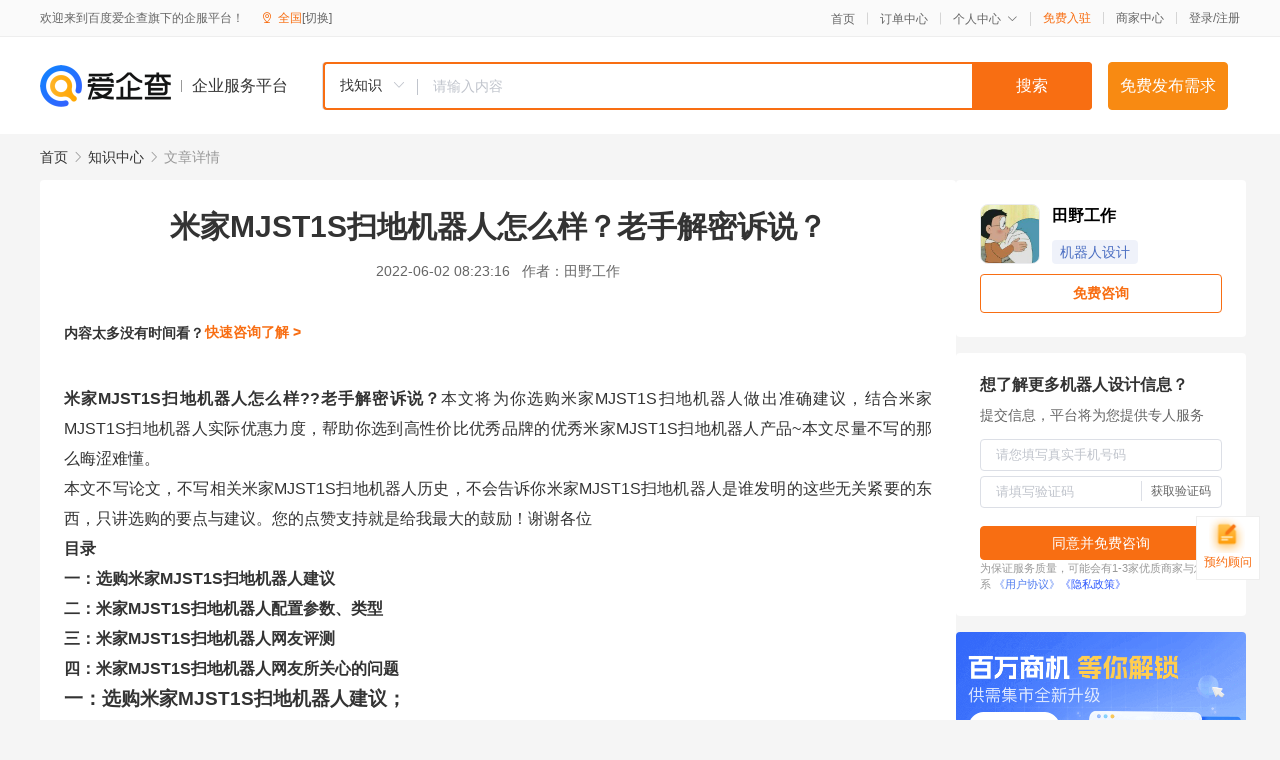

--- FILE ---
content_type: text/html; charset=UTF-8
request_url: https://yiqifu.baidu.com/cknowledge_10004571085
body_size: 6298
content:
<!DOCTYPE html><html><head><meta charset="UTF-8">  <title>米家MJST1S扫地机器人怎么样？老手解密诉说？-机器人设计-爱企查企业服务平台</title>   <meta name="keywords" content="米家MJST1S扫地机器人怎么样？老手解密诉说？,机器人设计,产品设计,工业智造,机器人设计资讯信息">   <meta name="description" content="田野工作为您提供与米家MJST1S扫地机器人怎么样？老手解密诉说？相关的文章内容,您的点赞支持就是给我最大的鼓励！ 一：选购米家MJST1S扫地机器人建议 二：米家MJST1S扫地机器人配置参数、类型 三：米家MJST1S扫地机器人网友评测 四：米家MJST1S扫地机器人网友所关心...查找更多优质文章内容，请关注爱企查企业服务平台。">  <meta http-equiv="X-UA-Compatible" content="IE=edge"><meta name="referrer" content="no-referrer-when-downgrade"><link rel="pre-connect" href="//qifu-pub.bj.bcebos.com/"><link rel="dns-prefetch" href="//qifu-pub.bj.bcebos.com/"><link rel="dns-prefetch" href="//ts.bdimg.com"><link rel="dns-prefetch" href="//himg.bdimg.com"><link rel="shortcut icon" href="//xinpub.cdn.bcebos.com/static/favicon.ico" type="image/x-icon">  <script type="text/javascript" src="//passport.baidu.com/passApi/js/uni_login_wrapper.js"></script><script src="https://xin-static.cdn.bcebos.com/law-m/js/template.js"></script> <link href="//xinpub.cdn.bcebos.com/aiqifu/static/1748572627/css/vendors.95232eab35f.css" rel="stylesheet"><link href="//xinpub.cdn.bcebos.com/aiqifu/static/1748572627/css/cknowledgedetail.f54973436a7.css" rel="stylesheet"> <script>/* eslint-disable */
        // 添加百度统计
        var _hmt = _hmt || [];
        (function () {
            var hm = document.createElement('script');
            hm.src = '//hm.baidu.com/hm.js?37e1bd75d9c0b74f7b4a8ba07566c281';
            hm.setAttribute('async', 'async');
            hm.setAttribute('defer', 'defer');
            var s = document.getElementsByTagName('script')[0];
            s.parentNode.insertBefore(hm, s);
        })();</script></head><body><div id="app">  </div><script>/* eslint-disable */  window.pageData = {"isLogin":0,"userName":null,"casapi":null,"passapi":"\/\/passport.baidu.com\/passApi\/js\/uni_login_wrapper.js","logoutUrl":"https:\/\/yiqifu.baidu.com\/\/cusercenter\/logout","logintype":0,"userPhoto":"https:\/\/himg.bdimg.com\/sys\/portrait\/item\/default.jpg","homePage":"https:\/\/yiqifu.baidu.com","passDomain":"https:\/\/passport.baidu.com","version":"V1.0.33","detail":{"id":"10004571085","onlineStatus":"1","title":"\u7c73\u5bb6MJST1S\u626b\u5730\u673a\u5668\u4eba\u600e\u4e48\u6837\uff1f\u8001\u624b\u89e3\u5bc6\u8bc9\u8bf4\uff1f","author":"\u7530\u91ce\u5de5\u4f5c","logo":"https:\/\/qifu-pub.bj.bcebos.com\/datapic\/54fbabbac8edc4a16518538d95f3f4bc_fullsize.jpg","shopLink":"","publishTime":"2022-06-02 08:23:16","content":"<p style=\"box-sizing: initial;max-width: 100%;color: rgb(51, 51, 51);orphans: 2;text-align: justify;text-indent: 0px;text-transform: none;white-space: normal;widows: 2;word-spacing: 0px;-webkit-text-stroke-width: 0px;text-decoration-thickness: initial;text-decoration-style: initial;text-decoration-color: initial\" data-from-paste=\"1\"><strong style=\"box-sizing: initial;max-width: 100%\" data-from-paste=\"1\" data-diagnose-id=\"a769a5d75294ddd81fc8e05e17de465e\">\u7c73\u5bb6MJST1S\u626b\u5730\u673a\u5668\u4eba\u600e\u4e48\u6837??\u8001\u624b\u89e3\u5bc6\u8bc9\u8bf4\uff1f<\/strong><span data-fake=\"1\" data-from-paste=\"1\" data-diagnose-id=\"36313295e1cd6def2cd9098fc96ea1d3\" style=\"box-sizing: initial;max-width: 100%\">\u672c\u6587\u5c06\u4e3a\u4f60\u9009\u8d2d\u7c73\u5bb6MJST1S\u626b\u5730\u673a\u5668\u4eba\u505a\u51fa\u51c6\u786e\u5efa\u8bae\uff0c\u7ed3\u5408\u7c73\u5bb6MJST1S\u626b\u5730\u673a\u5668\u4eba\u5b9e\u9645\u4f18\u60e0\u529b\u5ea6\uff0c\u5e2e\u52a9\u4f60\u9009\u5230\u9ad8\u6027\u4ef7\u6bd4\u4f18\u79c0\u54c1\u724c\u7684\u4f18\u79c0\u7c73\u5bb6MJST1S\u626b\u5730\u673a\u5668\u4eba\u4ea7\u54c1~\u672c\u6587\u5c3d\u91cf\u4e0d\u5199\u7684\u90a3\u4e48\u6666\u6da9\u96be\u61c2\u3002<\/span><\/p><p style=\"box-sizing: initial;max-width: 100%;color: rgb(51, 51, 51);orphans: 2;text-align: justify;text-indent: 0px;text-transform: none;white-space: normal;widows: 2;word-spacing: 0px;-webkit-text-stroke-width: 0px;text-decoration-thickness: initial;text-decoration-style: initial;text-decoration-color: initial\" data-from-paste=\"1\">\u672c\u6587\u4e0d\u5199\u8bba\u6587\uff0c\u4e0d\u5199\u76f8\u5173\u7c73\u5bb6MJST1S\u626b\u5730\u673a\u5668\u4eba\u5386\u53f2\uff0c\u4e0d\u4f1a\u544a\u8bc9\u4f60\u7c73\u5bb6MJST1S\u626b\u5730\u673a\u5668\u4eba\u662f\u8c01\u53d1\u660e\u7684\u8fd9\u4e9b\u65e0\u5173\u7d27\u8981\u7684\u4e1c\u897f\uff0c\u53ea\u8bb2\u9009\u8d2d\u7684\u8981\u70b9\u4e0e\u5efa\u8bae\u3002\u60a8\u7684\u70b9\u8d5e\u652f\u6301\u5c31\u662f\u7ed9\u6211\u6700\u5927\u7684\u9f13\u52b1\uff01\u8c22\u8c22\u5404\u4f4d<\/p><p style=\"box-sizing: initial;max-width: 100%;color: rgb(51, 51, 51);orphans: 2;text-align: justify;text-indent: 0px;text-transform: none;white-space: normal;widows: 2;word-spacing: 0px;-webkit-text-stroke-width: 0px;text-decoration-thickness: initial;text-decoration-style: initial;text-decoration-color: initial\" data-from-paste=\"1\"><strong style=\"box-sizing: initial;max-width: 100%\" data-from-paste=\"1\" data-diagnose-id=\"de71c8d7233aebd25325c8977d4e905d\">\u76ee\u5f55<\/strong><\/p><p style=\"box-sizing: initial;max-width: 100%;color: rgb(51, 51, 51);orphans: 2;text-align: justify;text-indent: 0px;text-transform: none;white-space: normal;widows: 2;word-spacing: 0px;-webkit-text-stroke-width: 0px;text-decoration-thickness: initial;text-decoration-style: initial;text-decoration-color: initial\" data-from-paste=\"1\"><strong style=\"box-sizing: initial;max-width: 100%\" data-from-paste=\"1\" data-diagnose-id=\"212a46b3a9bd71b14884b826ed41f973\">\u4e00\uff1a\u9009\u8d2d\u7c73\u5bb6MJST1S\u626b\u5730\u673a\u5668\u4eba\u5efa\u8bae<\/strong><\/p><p style=\"box-sizing: initial;max-width: 100%;color: rgb(51, 51, 51);orphans: 2;text-align: justify;text-indent: 0px;text-transform: none;white-space: normal;widows: 2;word-spacing: 0px;-webkit-text-stroke-width: 0px;text-decoration-thickness: initial;text-decoration-style: initial;text-decoration-color: initial\" data-from-paste=\"1\"><strong style=\"box-sizing: initial;max-width: 100%\" data-from-paste=\"1\" data-diagnose-id=\"ad9244ed818259ca1faba7acbf89837d\">\u4e8c\uff1a\u7c73\u5bb6MJST1S\u626b\u5730\u673a\u5668\u4eba\u914d\u7f6e\u53c2\u6570\u3001\u7c7b\u578b<\/strong><\/p><p style=\"box-sizing: initial;max-width: 100%;color: rgb(51, 51, 51);orphans: 2;text-align: justify;text-indent: 0px;text-transform: none;white-space: normal;widows: 2;word-spacing: 0px;-webkit-text-stroke-width: 0px;text-decoration-thickness: initial;text-decoration-style: initial;text-decoration-color: initial\" data-from-paste=\"1\"><strong style=\"box-sizing: initial;max-width: 100%\" data-from-paste=\"1\" data-diagnose-id=\"e7de4bb380ca85f8153260760f4e8bb5\">\u4e09\uff1a\u7c73\u5bb6MJST1S\u626b\u5730\u673a\u5668\u4eba\u7f51\u53cb\u8bc4\u6d4b<\/strong><\/p><p style=\"box-sizing: initial;max-width: 100%;color: rgb(51, 51, 51);orphans: 2;text-align: justify;text-indent: 0px;text-transform: none;white-space: normal;widows: 2;word-spacing: 0px;-webkit-text-stroke-width: 0px;text-decoration-thickness: initial;text-decoration-style: initial;text-decoration-color: initial\" data-from-paste=\"1\"><strong style=\"box-sizing: initial;max-width: 100%\" data-from-paste=\"1\" data-diagnose-id=\"a76a3d628d2b76e87ac6bc661fd97b9e\">\u56db\uff1a\u7c73\u5bb6MJST1S\u626b\u5730\u673a\u5668\u4eba\u7f51\u53cb\u6240\u5173\u5fc3\u7684\u95ee\u9898<\/strong><\/p><h3 data-from-paste=\"1\" data-diagnose-id=\"36caa5fe5d18af1e57f6fb19231a6f12\">\u4e00\uff1a\u9009\u8d2d\u7c73\u5bb6MJST1S\u626b\u5730\u673a\u5668\u4eba\u5efa\u8bae\uff1b<\/h3><p><img src=\"https:\/\/qifu-pub.bj.bcebos.com\/datapic\/b3ec6084fc9737b701e9d89b7f036e72_fullsize.jpg\"><\/p><p class=\"duanluo\" style=\"box-sizing: initial;max-width: 100%;color: rgb(51, 51, 51);orphans: 2;text-align: justify;text-indent: 0px;text-transform: none;white-space: normal;widows: 2;word-spacing: 0px;-webkit-text-stroke-width: 0px;text-decoration-thickness: initial;text-decoration-style: initial;text-decoration-color: initial\" data-from-paste=\"1\">\u975e\u5e38\u597d\u7684\u914d\u4ef6\uff0c\u5df2\u7ecf\u6536\u5230\u4e86\uff0c\u8d28\u91cf\u5f88\u597d\uff0c\u4ef7\u683c\u4e5f\u4fbf\u5b9c\uff0c\u503c\u5f97\u8d2d\u4e70\u3002<\/p><p style=\"box-sizing: initial;max-width: 100%;color: rgb(51, 51, 51);orphans: 2;text-align: justify;text-indent: 0px;text-transform: none;white-space: normal;widows: 2;word-spacing: 0px;-webkit-text-stroke-width: 0px;text-decoration-thickness: initial;text-decoration-style: initial;text-decoration-color: initial\" data-from-paste=\"1\"><strong style=\"box-sizing: initial;max-width: 100%\" data-from-paste=\"1\" data-diagnose-id=\"e43676871a80ae206921e316bf0d3e69\">[\u5343\u4e07\u4e0d\u8981\u88ab\u9a97\u4e86]\u70b9\u51fb\u4e0b\u65b9\u94fe\u63a5\u67e5\u770b\u7c73\u5bb6MJST1S\u626b\u5730\u673a\u5668\u4eba\u5b98\u7f51\u6700\u65b0\u62a5\u4ef7<\/strong><\/p><p class=\"duanluo\" style=\"box-sizing: initial;max-width: 100%;color: rgb(51, 51, 51);orphans: 2;text-align: justify;text-indent: 0px;text-transform: none;white-space: normal;widows: 2;word-spacing: 0px;-webkit-text-stroke-width: 0px;text-decoration-thickness: initial;text-decoration-style: initial;text-decoration-color: initial\" data-from-paste=\"1\">\u4ef7\u683c\u4fbf\u5b9c\u54e6  \u6bd4\u77f3\u5934\u7684\u8017\u6750\u4ef7\u683c\u4fbf\u5b9c\u5f88\u591a  \u6ee1\u610f<\/p><h3 data-from-paste=\"1\" data-diagnose-id=\"95826bf07052db2b03a65cbe36007a62\">\u4e8c\u3001\u7c73\u5bb6MJST1S\u626b\u5730\u673a\u5668\u4eba\u914d\u7f6e\u53c2\u6570\u3001\u7c7b\u578b\uff1a<\/h3><ul class=\" list-paddingleft-2\" style=\"list-style-type: disc\" data-from-paste=\"1\" data-diagnose-id=\"7719a267f3a58f92ba2144fce70b6793\"><li data-diagnose-id=\"0bfe51eb471ccdad71f29da73b46dd8e\"><p style=\"margin: 24px 0px;box-sizing: initial;max-width: 100%\" data-from-paste=\"1\">\u5546\u54c1\u540d\u79f0\uff1a\u7c73\u5bb6MJST1S<\/p><\/li><li data-diagnose-id=\"6054e96ebaa6e8fac365e7097f69f1a8\"><p style=\"margin: 24px 0px;box-sizing: initial;max-width: 100%\" data-from-paste=\"1\">\u5546\u54c1\u7f16\u53f7\uff1a100018130019<\/p><\/li><li data-diagnose-id=\"38da87559accdd550445d217403376c7\"><p style=\"margin: 24px 0px;box-sizing: initial;max-width: 100%\" data-from-paste=\"1\">\u5546\u54c1\u6bdb\u91cd\uff1a50.00g<\/p><\/li><li data-diagnose-id=\"b70f768f4b35f31cb638cc3dc582d91b\"><p style=\"margin: 24px 0px;box-sizing: initial;max-width: 100%\" data-from-paste=\"1\">\u5546\u54c1\u4ea7\u5730\uff1a\u4e2d\u56fd\u5927\u9646<\/p><\/li><li data-diagnose-id=\"d45c8251a037d6f3d5b9bab4f69d6841\"><p style=\"margin: 24px 0px;box-sizing: initial;max-width: 100%\" data-from-paste=\"1\">\u6c34\u7bb1\u5bb9\u91cf\uff1a151-200mL<\/p><\/li><li data-diagnose-id=\"248dbecdca200b9c987fac806e703d66\"><p style=\"margin: 24px 0px;box-sizing: initial;max-width: 100%\" data-from-paste=\"1\">\u5bfc\u822a\u6280\u672f\uff1a\u6fc0\u5149\u5bfc\u822a<\/p><\/li><li data-diagnose-id=\"13ef8dc726bb2c551d3f752c3e301866\"><p style=\"margin: 24px 0px;box-sizing: initial;max-width: 100%\" data-from-paste=\"1\">\u7eed\u822a\u65f6\u95f4\uff1a61-120\u5206\u949f<\/p><\/li><li data-diagnose-id=\"bc120bf79a182e97f906ced73c6d90e4\"><p style=\"margin: 24px 0px;box-sizing: initial;max-width: 100%\" data-from-paste=\"1\">\u62d6\u5730\/\u6c34\u7bb1\u7c7b\u578b\uff1a\u7535\u63a7\u6c34\u7bb1<\/p><\/li><li data-diagnose-id=\"1b82ac3c07345a711c655793851bf5bf\"><p style=\"margin: 24px 0px;box-sizing: initial;max-width: 100%\" data-from-paste=\"1\">\u7c7b\u578b\uff1a\u626b\u62d6\u4e00\u4f53\u673a<\/p><\/li><li data-diagnose-id=\"3042a04344c5ed4e4f381ebd27b06bba\"><p style=\"margin: 24px 0px;box-sizing: initial;max-width: 100%\" data-from-paste=\"1\">\u907f\u969c\u7c7b\u578b\uff1a\u7ea2\u5916\u907f\u969c<\/p><\/li><li data-diagnose-id=\"e7f07c9bddf90ac079a8aa8e889be2ad\"><p style=\"margin: 24px 0px;box-sizing: initial;max-width: 100%\" data-from-paste=\"1\">\u865a\u62df\u5899\u7c7b\u578b\uff1aAPP\u865a\u62df\u5899<\/p><\/li><li data-diagnose-id=\"eb9d47c325bde99d259986e9dabe3b60\"><p data-from-paste=\"1\" style=\"margin: 24px 0px;box-sizing: initial;max-width: 100%\">\u9002\u7528\u9762\u79ef\uff1a121-140\u33a1<\/p><\/li><\/ul><h3 data-from-paste=\"1\" data-diagnose-id=\"600b17da88e403986ede5e15c60becd8\">\u4e09\u3001\u7c73\u5bb6MJST1S\u626b\u5730\u673a\u5668\u4eba\u7f51\u53cb\u8bc4\u6d4b<\/h3><p style=\"box-sizing: initial;max-width: 100%;color: rgb(51, 51, 51);orphans: 2;text-align: justify;text-indent: 0px;text-transform: none;white-space: normal;widows: 2;word-spacing: 0px;-webkit-text-stroke-width: 0px;text-decoration-thickness: initial;text-decoration-style: initial;text-decoration-color: initial\" data-from-paste=\"1\">\u770b\u4e86\u8fd9\u4e48\u591a\uff0c\u60f3\u5fc5\u5404\u4f4d\u5fc3\u4e2d\u5df2\u7ecf\u6709\u81ea\u5df1\u7684\u6807\u51c6\u4e86\uff0c\u4e3a\u4e86\u66f4\u597d\u5730\u5e2e\u5927\u5bb6\u9009\u8d2d\u5fc3\u4eea\u7684\u7c73\u5bb6MJST1S\u626b\u5730\u673a\u5668\u4eba\uff0c\u90a3\u4e48\u4e0b\u9762\u6765\u770b\u4e0b\u7f51\u53cb\u600e\u4e48\u8bf4\uff01<\/p><p class=\"duanluo\" style=\"box-sizing: initial;max-width: 100%;color: rgb(51, 51, 51);orphans: 2;text-align: justify;text-indent: 0px;text-transform: none;white-space: normal;widows: 2;word-spacing: 0px;-webkit-text-stroke-width: 0px;text-decoration-thickness: initial;text-decoration-style: initial;text-decoration-color: initial\" data-from-paste=\"1\">\u770b\u8d77\u6765\u4e0d\u9519\u7684\uff0c\u5e0c\u671b\u771f\u7684\u6709\u7528\u5427\uff0c\u5e0c\u671b\u4e0d\u662f\u667a\u5546\u7a0e\u5427\u3002<\/p><p class=\"duanluo\" style=\"box-sizing: initial;max-width: 100%;color: rgb(51, 51, 51);orphans: 2;text-align: justify;text-indent: 0px;text-transform: none;white-space: normal;widows: 2;word-spacing: 0px;-webkit-text-stroke-width: 0px;text-decoration-thickness: initial;text-decoration-style: initial;text-decoration-color: initial\" data-from-paste=\"1\">\u7269\u6d41\u901f\u5ea6\u771f\u7684\u662f\u6ca1\u8bdd\u8bf4\uff0c\u5c31\u662f\u4e00\u4e2a\u5b57\uff1a\u5feb\u3002\u5546\u54c1\u4ece\u5916\u5305\u88c5\u6765\u770b\u975e\u5e38\u9ad8\u6863\uff0c\u771f\u662f\u4e00\u5206\u94b1\u4e00\u5206\u8d27\uff0c\u8d35\u6709\u8d35\u7684\u9053\u7406\uff1b\u5438\u529b\u5927\u5c0f\uff1a\u539f\u914d\uff1b\u667a\u80fd\u7a0b\u5ea6\uff1a\u53ef\u4ee5\u642d\u914d\u539f\u88c5\uff1b\u7075\u654f\u7a0b\u5ea6\uff1a\u597d\u7528\uff1b\u8d8a\u969c\u80fd\u529b\uff1a\u597d\u7528\uff1b\u566a\u97f3\u5927\u5c0f\uff1a\u8fd8\u597d<\/p><p><img src=\"https:\/\/qifu-pub.bj.bcebos.com\/datapic\/323dad45361d27ab01c89ba75e5fd17d_fullsize.jpg\"><\/p><h3 data-from-paste=\"1\" data-diagnose-id=\"bf7a327f019f229d1b99d33c9f860f72\">\u56db\u3001\u7c73\u5bb6MJST1S\u626b\u5730\u673a\u5668\u4eba\u7528\u6237\u6240\u5173\u5fc3\u7684\u95ee\u9898<\/h3><h3 data-from-paste=\"1\" data-diagnose-id=\"d7fc700662eae53172421b4e229e1232\">\u95ee\uff1a\u53ef\u4ee5\u7ed91\u4ee3\u7684\u626b\u5730\u673a\u5668\u4eba\u7528\u5417<\/h3><p style=\"box-sizing: initial;max-width: 100%;color: rgb(51, 51, 51);orphans: 2;text-align: justify;text-indent: 0px;text-transform: none;white-space: normal;widows: 2;word-spacing: 0px;-webkit-text-stroke-width: 0px;text-decoration-thickness: initial;text-decoration-style: initial;text-decoration-color: initial\" data-from-paste=\"1\">\u7b54\uff1a\u95ee\u5ba2\u670d<\/p><p style=\"box-sizing: initial;max-width: 100%;color: rgb(51, 51, 51);orphans: 2;text-align: justify;text-indent: 0px;text-transform: none;white-space: normal;widows: 2;word-spacing: 0px;-webkit-text-stroke-width: 0px;text-decoration-thickness: initial;text-decoration-style: initial;text-decoration-color: initial\" data-from-paste=\"1\">\u7b54\uff1a\u578b\u53f7\u4e3aSDJQR03RR\u80fd\u7528\u8fd9\u4e2a\u6ee4\u7f51\u5417\uff1f<\/p><h3 data-from-paste=\"1\" data-diagnose-id=\"c18788454ffcff775b582583415bfcbb\">\u95ee\uff1a\u4ea7\u54c1\u578b\u53f7\u4e3aSDJQR03RR\u53ef\u4ee5\u7528\u8fd9\u4e2a\u6ee4\u7f51\u5417\uff1f<\/h3><p style=\"box-sizing: initial;max-width: 100%;color: rgb(51, 51, 51);orphans: 2;text-align: justify;text-indent: 0px;text-transform: none;white-space: normal;widows: 2;word-spacing: 0px;-webkit-text-stroke-width: 0px;text-decoration-thickness: initial;text-decoration-style: initial;text-decoration-color: initial\" data-from-paste=\"1\">\u4eb2\u7231\u7684\u5c0f\u4f19\u4f34\u4eec\uff0c\u672c\u671f\u5185\u5bb9\u5230\u8fd9\u91cc\u6682\u544a\u4e00\u6bb5\u843d\uff0c\u540e\u671f\u5c06\u6301\u7eed\u4e0d\u65ad\u66f4\u65b0\u7c73\u5bb6MJST1S\u626b\u5730\u673a\u5668\u4eba\u503c\u5f97\u63a8\u8350\u7684\u4ea7\u54c1\u52a8\u5411~<\/p><p style=\"box-sizing: initial;max-width: 100%;color: rgb(51, 51, 51);orphans: 2;text-align: justify;text-indent: 0px;text-transform: none;white-space: normal;widows: 2;word-spacing: 0px;-webkit-text-stroke-width: 0px;text-decoration-thickness: initial;text-decoration-style: initial;text-decoration-color: initial\" data-from-paste=\"1\">\u8bf4\u4e86\u8fd9\u4e48\u591a\uff0c\u4f60\u662f\u4e0d\u662f\u90fd\u5bf9\u4e70\u7c73\u5bb6MJST1S\u626b\u5730\u673a\u5668\u4eba\u6709\u4e86\u81ea\u5df1\u7684\u7406\u89e3\u4e86\uff1f\u4e0d\u77e5\u9053\u4f60\u9009\u5230\u81ea\u5df1\u5fc3\u4eea\u7684\u7c73\u5bb6MJST1S\u626b\u5730\u673a\u5668\u4eba\u4e86\u5417\uff1f\u5982\u679c\u6709\u4efb\u4f55\u4e0d\u660e\u767d\u7684\u5730\u65b9\u6b22\u8fce\u4e0e\u6211\u4ea4\u6d41\uff0c\u6211\u5fc5\u5b9a\u77e5\u65e0\u4e0d\u8a00\uff01\u8fd9\u7bc7\u6587\u7ae0\u82b1\u4e86\u6211\u597d\u51e0\u5929\u7684\u5fc3\u8840\uff0c\u7801\u5b57\u4e0d\u6613\u559c\u6b22\u7684\u5c0f\u4f19\u4f34\u7559\u4e2a\u5c0f\u7231\u5fc3\uff0c\u611f\u6fc0\u4e0d\u5c3d\uff01<\/p><br><p>\u5185\u5bb9\u6765\u81ea\u767e\u5bb6\u53f7&nbsp<a href='http:\/\/baijiahao.baidu.com\/s?id=1734480371982246798'>\u67e5\u770b\u539f\u6587<\/a><\/p>","summarization":"\u60a8\u7684\u70b9\u8d5e\u652f\u6301\u5c31\u662f\u7ed9\u6211\u6700\u5927\u7684\u9f13\u52b1\uff01 \u4e00\uff1a\u9009\u8d2d\u7c73\u5bb6MJST1S\u626b\u5730\u673a\u5668\u4eba\u5efa\u8bae \u4e8c\uff1a\u7c73\u5bb6MJST1S\u626b\u5730\u673a\u5668\u4eba\u914d\u7f6e\u53c2\u6570\u3001\u7c7b\u578b \u4e09\uff1a\u7c73\u5bb6MJST1S\u626b\u5730\u673a\u5668\u4eba\u7f51\u53cb\u8bc4\u6d4b \u56db\uff1a\u7c73\u5bb6MJST1S\u626b\u5730\u673a\u5668\u4eba\u7f51\u53cb\u6240\u5173\u5fc3\u7684\u95ee\u9898","poster":"","shopId":0,"isVip":0,"topics":"","version":1693925553260.2,"keywords":["\u626b\u5730\u673a\u5668\u4eba","\u7c73\u5bb6","\u673a\u5668\u4eba","mjst1s","\u7c73\u5bb6mjst1s"],"thirdIds":["25048"],"video":"","videoPoster":"","source":3,"hasPhone":false,"disclaimer":"<p>\u4f01\u4e1a\u670d\u52a1\u5e73\u53f0\u6e29\u99a8\u63d0\u793a<\/p>\n        <p>\u4ee5\u4e0a\u77e5\u8bc6\u5185\u5bb9\u6765\u81ea\u4e8e\u767e\u5bb6\u53f7\uff0c\u8bf7\u67e5\u770b\u539f\u6587<\/p>\n        <p>\u5982\u60a8\u53d1\u73b0\u9875\u9762\u6709\u4efb\u4f55\u8fdd\u6cd5\u6216\u4fb5\u6743\u4fe1\u606f\uff0c\u8bf7\u63d0\u4f9b\u76f8\u5173\u6750\u6599\u81f3\u90ae\u7bb1ext_qfhelp@baidu.com\uff0c\u6211\u4eec\u4f1a\u53ca\u65f6\u6838\u67e5\u5904\u7406\u5e76\u56de\u590d\u3002<\/p>","tags":[],"company":"","authorTags":["\u673a\u5668\u4eba\u8bbe\u8ba1","\u5de5\u4e1a\u667a\u9020"],"articleMore":[{"id":"10003792733","title":"\u72c2\u6b22\u5427\uff01\u300a\u7231\uff0c\u6b7b\u4ea1\u548c\u673a\u5668\u4eba\u300b\u7b2c\u4e8c\u5b63\u5b9a\u6863"},{"id":"10800131437","title":"\u667a\u80fd\u914d\u7f6e\u6b66\u88c5\u5230\u201c\u7259\u9f7f\u201d\uff0c\u201c\u6c7d\u8f66\u673a\u5668\u4eba\u201d\u957f\u5b89\u6b27\u5c1aZ6\u540d\u4e0d\u865a\u4f20\uff01"},{"id":"10810131447","title":"\u300c\u89c6\u9891\u300d\u201c\u4ea7\u5b66\u7814\u201d\u53d1\u529b\u673a\u5668\u4eba\u4ea7\u4e1a"},{"id":"10110082370","title":"\u626b\u5730\u673a\u5668\u4eba\u54ea\u4e2a\u724c\u5b50\u597d\uff0c\u5982\u4f55\u5feb\u901f\u9009\u8d2d\uff1f\u9ad8\u6027\u4ef7\u6bd4\u54c1\u724c\u63a8\u8350"},{"id":"10005382372","title":"\u65b0\u201c\u8d85\u7ea7\u673a\u5668\u4eba\u5927\u6218\u201d\uff01\u300a\u767e\u4e07\u5428\u7ea7\u6b66\u85cfX\u300b\u65b0\u5ba3\u4f20\u7247"},{"id":"10880082377","title":"\u70ab\u51fa\u201c\u5341\u516b\u822c\u6b66\u827a\u201d\uff0c\u673a\u5668\u4eba\u540c\u573a\u79c0\u7edd\u6d3b"},{"id":"10013241485","title":"\u513f\u7ae5\u6e38\u620f\u9047\u4e0a\u5546\u4e1a\u673a\u5668\u4eba"},{"id":"10150082400","title":"\u603b\u6295\u8d443.3\u4ebf\u5143\uff01\u65b0\u4e61\u667a\u80fd\u673a\u5668\u4eba\u4ea7\u4e1a\u56ed\u83b7\u6279\uff0c\u89c4\u5212\u7528\u5730177\u4ea9"},{"id":"10890082477","title":"\u5357\u534e\u9644\u4e00\u80c3\u80a0\u5916\u79d1\u56e2\u961f\u5b8c\u6210\u8fbe\u82ac\u5947\u673a\u5668\u4eba\u80c3\u80a0\u80bf\u7624\u624b\u672f\u7a81\u7834100\u4f8b"}],"thirdName":"\u673a\u5668\u4eba\u8bbe\u8ba1"},"address":{"id":"100000","addrName":"\u5168\u56fd"},"result":{"title":"\u7c73\u5bb6MJST1S\u626b\u5730\u673a\u5668\u4eba\u600e\u4e48\u6837\uff1f\u8001\u624b\u89e3\u5bc6\u8bc9\u8bf4\uff1f-\u673a\u5668\u4eba\u8bbe\u8ba1-\u7231\u4f01\u67e5\u4f01\u4e1a\u670d\u52a1\u5e73\u53f0","keywords":"\u7c73\u5bb6MJST1S\u626b\u5730\u673a\u5668\u4eba\u600e\u4e48\u6837\uff1f\u8001\u624b\u89e3\u5bc6\u8bc9\u8bf4\uff1f,\u673a\u5668\u4eba\u8bbe\u8ba1,\u4ea7\u54c1\u8bbe\u8ba1,\u5de5\u4e1a\u667a\u9020,\u673a\u5668\u4eba\u8bbe\u8ba1\u8d44\u8baf\u4fe1\u606f","description":"\u7530\u91ce\u5de5\u4f5c\u4e3a\u60a8\u63d0\u4f9b\u4e0e\u7c73\u5bb6MJST1S\u626b\u5730\u673a\u5668\u4eba\u600e\u4e48\u6837\uff1f\u8001\u624b\u89e3\u5bc6\u8bc9\u8bf4\uff1f\u76f8\u5173\u7684\u6587\u7ae0\u5185\u5bb9,\u60a8\u7684\u70b9\u8d5e\u652f\u6301\u5c31\u662f\u7ed9\u6211\u6700\u5927\u7684\u9f13\u52b1\uff01 \u4e00\uff1a\u9009\u8d2d\u7c73\u5bb6MJST1S\u626b\u5730\u673a\u5668\u4eba\u5efa\u8bae \u4e8c\uff1a\u7c73\u5bb6MJST1S\u626b\u5730\u673a\u5668\u4eba\u914d\u7f6e\u53c2\u6570\u3001\u7c7b\u578b \u4e09\uff1a\u7c73\u5bb6MJST1S\u626b\u5730\u673a\u5668\u4eba\u7f51\u53cb\u8bc4\u6d4b \u56db\uff1a\u7c73\u5bb6MJST1S\u626b\u5730\u673a\u5668\u4eba\u7f51\u53cb\u6240\u5173\u5fc3...\u67e5\u627e\u66f4\u591a\u4f18\u8d28\u6587\u7ae0\u5185\u5bb9\uff0c\u8bf7\u5173\u6ce8\u7231\u4f01\u67e5\u4f01\u4e1a\u670d\u52a1\u5e73\u53f0\u3002"},"hotCates":["\u516c\u53f8\u6ce8\u518c\u670d\u52a1","\u5546\u6807\u6ce8\u518c\u670d\u52a1","\u4ee3\u7406\u8bb0\u8d26\u670d\u52a1","\u5de5\u5546\u53d8\u66f4\u670d\u52a1"]} || {};

        /* eslint-enable */</script> <script src="//xinpub.cdn.bcebos.com/aiqifu/static/1748572627/js/0.a8be39429dd.js"></script><script src="//xinpub.cdn.bcebos.com/aiqifu/static/1748572627/js/cknowledgedetail.5f57be0d119.js"></script> </body></html>